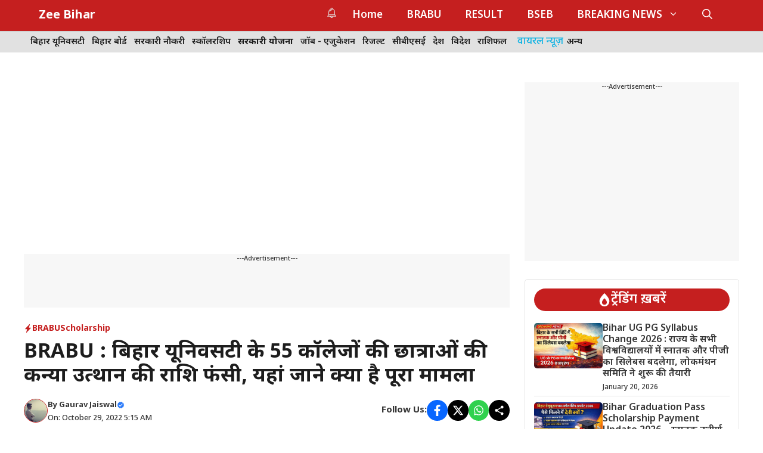

--- FILE ---
content_type: text/html; charset=utf-8
request_url: https://www.google.com/recaptcha/api2/aframe
body_size: 252
content:
<!DOCTYPE HTML><html><head><meta http-equiv="content-type" content="text/html; charset=UTF-8"></head><body><script nonce="rWVLq3HDK4LpnK2RuDBZGg">/** Anti-fraud and anti-abuse applications only. See google.com/recaptcha */ try{var clients={'sodar':'https://pagead2.googlesyndication.com/pagead/sodar?'};window.addEventListener("message",function(a){try{if(a.source===window.parent){var b=JSON.parse(a.data);var c=clients[b['id']];if(c){var d=document.createElement('img');d.src=c+b['params']+'&rc='+(localStorage.getItem("rc::a")?sessionStorage.getItem("rc::b"):"");window.document.body.appendChild(d);sessionStorage.setItem("rc::e",parseInt(sessionStorage.getItem("rc::e")||0)+1);localStorage.setItem("rc::h",'1769017874009');}}}catch(b){}});window.parent.postMessage("_grecaptcha_ready", "*");}catch(b){}</script></body></html>

--- FILE ---
content_type: application/javascript; charset=utf-8
request_url: https://fundingchoicesmessages.google.com/f/AGSKWxXkm9Wg2QWnOXWR0EigxOGYOOJr31jHeN0EYJLlrxe8dzYTU8u5wasA_UUkXWeR8hCrSLFxwTyCYOWPGB_gL-PtWATlIuf1qxUl0X8Tf2x9h0eyNEYBb0YC8Aiklcyio6wCUZb-R4Wca8mylpJXqXfIy_JazwYyH4eJb6hEbLflmKeStzCHyyWu3XJP/_/skyscraper_ad_=468x80_/camaoadsense./front/ads-/insertA.d.js
body_size: -1290
content:
window['5643da2d-c476-49d7-b578-b440f277b6c6'] = true;